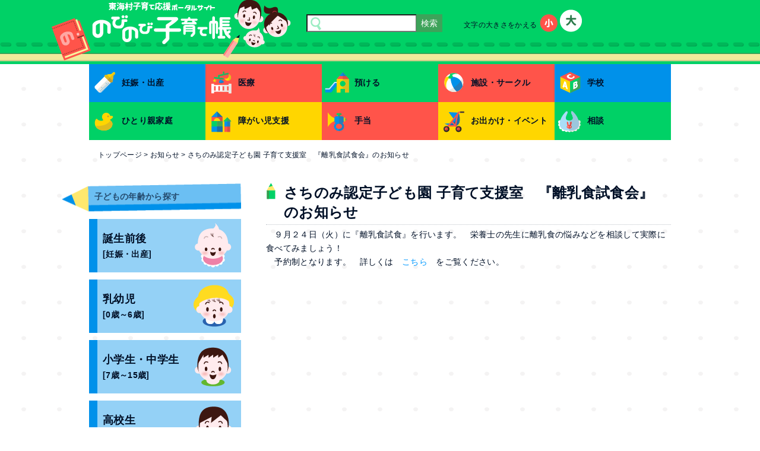

--- FILE ---
content_type: text/html; charset=UTF-8
request_url: https://www.tokai-kosodate.jp/archives/14552
body_size: 10648
content:
<!DOCTYPE HTML>
<html>
<head>
<meta http-equiv="X-UA-Compatible" content="IE=edge,chrome=1">
<meta charset="UTF-8">
<meta name="keywords" content="茨城県,東海村,子育て,支援,応援,ポータルサイト">
<meta name="description" content="東海村子育て応援ポータルサイト「のびのび子育て帳」のホームページです。みなさまの子育てを応援いたします。">
<!--[if lt IE 9]>
<script src="http://html5shiv.googlecode.com/svn/trunk/html5.js"></script>
<![endif]-->
<title>さちのみ認定子ども園 子育て支援室　『離乳食試食会』のお知らせ &#8211; のびのび子育て帳</title>
<meta name='robots' content='max-image-preview:large' />
<link rel="alternate" type="application/rss+xml" title="のびのび子育て帳 &raquo; フィード" href="https://www.tokai-kosodate.jp/feed" />
<link rel="alternate" type="application/rss+xml" title="のびのび子育て帳 &raquo; コメントフィード" href="https://www.tokai-kosodate.jp/comments/feed" />
<link rel="alternate" title="oEmbed (JSON)" type="application/json+oembed" href="https://www.tokai-kosodate.jp/wp-json/oembed/1.0/embed?url=https%3A%2F%2Fwww.tokai-kosodate.jp%2Farchives%2F14552" />
<link rel="alternate" title="oEmbed (XML)" type="text/xml+oembed" href="https://www.tokai-kosodate.jp/wp-json/oembed/1.0/embed?url=https%3A%2F%2Fwww.tokai-kosodate.jp%2Farchives%2F14552&#038;format=xml" />
<style id='wp-img-auto-sizes-contain-inline-css' type='text/css'>
img:is([sizes=auto i],[sizes^="auto," i]){contain-intrinsic-size:3000px 1500px}
/*# sourceURL=wp-img-auto-sizes-contain-inline-css */
</style>
<style id='wp-emoji-styles-inline-css' type='text/css'>

	img.wp-smiley, img.emoji {
		display: inline !important;
		border: none !important;
		box-shadow: none !important;
		height: 1em !important;
		width: 1em !important;
		margin: 0 0.07em !important;
		vertical-align: -0.1em !important;
		background: none !important;
		padding: 0 !important;
	}
/*# sourceURL=wp-emoji-styles-inline-css */
</style>
<style id='wp-block-library-inline-css' type='text/css'>
:root{--wp-block-synced-color:#7a00df;--wp-block-synced-color--rgb:122,0,223;--wp-bound-block-color:var(--wp-block-synced-color);--wp-editor-canvas-background:#ddd;--wp-admin-theme-color:#007cba;--wp-admin-theme-color--rgb:0,124,186;--wp-admin-theme-color-darker-10:#006ba1;--wp-admin-theme-color-darker-10--rgb:0,107,160.5;--wp-admin-theme-color-darker-20:#005a87;--wp-admin-theme-color-darker-20--rgb:0,90,135;--wp-admin-border-width-focus:2px}@media (min-resolution:192dpi){:root{--wp-admin-border-width-focus:1.5px}}.wp-element-button{cursor:pointer}:root .has-very-light-gray-background-color{background-color:#eee}:root .has-very-dark-gray-background-color{background-color:#313131}:root .has-very-light-gray-color{color:#eee}:root .has-very-dark-gray-color{color:#313131}:root .has-vivid-green-cyan-to-vivid-cyan-blue-gradient-background{background:linear-gradient(135deg,#00d084,#0693e3)}:root .has-purple-crush-gradient-background{background:linear-gradient(135deg,#34e2e4,#4721fb 50%,#ab1dfe)}:root .has-hazy-dawn-gradient-background{background:linear-gradient(135deg,#faaca8,#dad0ec)}:root .has-subdued-olive-gradient-background{background:linear-gradient(135deg,#fafae1,#67a671)}:root .has-atomic-cream-gradient-background{background:linear-gradient(135deg,#fdd79a,#004a59)}:root .has-nightshade-gradient-background{background:linear-gradient(135deg,#330968,#31cdcf)}:root .has-midnight-gradient-background{background:linear-gradient(135deg,#020381,#2874fc)}:root{--wp--preset--font-size--normal:16px;--wp--preset--font-size--huge:42px}.has-regular-font-size{font-size:1em}.has-larger-font-size{font-size:2.625em}.has-normal-font-size{font-size:var(--wp--preset--font-size--normal)}.has-huge-font-size{font-size:var(--wp--preset--font-size--huge)}.has-text-align-center{text-align:center}.has-text-align-left{text-align:left}.has-text-align-right{text-align:right}.has-fit-text{white-space:nowrap!important}#end-resizable-editor-section{display:none}.aligncenter{clear:both}.items-justified-left{justify-content:flex-start}.items-justified-center{justify-content:center}.items-justified-right{justify-content:flex-end}.items-justified-space-between{justify-content:space-between}.screen-reader-text{border:0;clip-path:inset(50%);height:1px;margin:-1px;overflow:hidden;padding:0;position:absolute;width:1px;word-wrap:normal!important}.screen-reader-text:focus{background-color:#ddd;clip-path:none;color:#444;display:block;font-size:1em;height:auto;left:5px;line-height:normal;padding:15px 23px 14px;text-decoration:none;top:5px;width:auto;z-index:100000}html :where(.has-border-color){border-style:solid}html :where([style*=border-top-color]){border-top-style:solid}html :where([style*=border-right-color]){border-right-style:solid}html :where([style*=border-bottom-color]){border-bottom-style:solid}html :where([style*=border-left-color]){border-left-style:solid}html :where([style*=border-width]){border-style:solid}html :where([style*=border-top-width]){border-top-style:solid}html :where([style*=border-right-width]){border-right-style:solid}html :where([style*=border-bottom-width]){border-bottom-style:solid}html :where([style*=border-left-width]){border-left-style:solid}html :where(img[class*=wp-image-]){height:auto;max-width:100%}:where(figure){margin:0 0 1em}html :where(.is-position-sticky){--wp-admin--admin-bar--position-offset:var(--wp-admin--admin-bar--height,0px)}@media screen and (max-width:600px){html :where(.is-position-sticky){--wp-admin--admin-bar--position-offset:0px}}

/*# sourceURL=wp-block-library-inline-css */
</style><style id='global-styles-inline-css' type='text/css'>
:root{--wp--preset--aspect-ratio--square: 1;--wp--preset--aspect-ratio--4-3: 4/3;--wp--preset--aspect-ratio--3-4: 3/4;--wp--preset--aspect-ratio--3-2: 3/2;--wp--preset--aspect-ratio--2-3: 2/3;--wp--preset--aspect-ratio--16-9: 16/9;--wp--preset--aspect-ratio--9-16: 9/16;--wp--preset--color--black: #000000;--wp--preset--color--cyan-bluish-gray: #abb8c3;--wp--preset--color--white: #ffffff;--wp--preset--color--pale-pink: #f78da7;--wp--preset--color--vivid-red: #cf2e2e;--wp--preset--color--luminous-vivid-orange: #ff6900;--wp--preset--color--luminous-vivid-amber: #fcb900;--wp--preset--color--light-green-cyan: #7bdcb5;--wp--preset--color--vivid-green-cyan: #00d084;--wp--preset--color--pale-cyan-blue: #8ed1fc;--wp--preset--color--vivid-cyan-blue: #0693e3;--wp--preset--color--vivid-purple: #9b51e0;--wp--preset--gradient--vivid-cyan-blue-to-vivid-purple: linear-gradient(135deg,rgb(6,147,227) 0%,rgb(155,81,224) 100%);--wp--preset--gradient--light-green-cyan-to-vivid-green-cyan: linear-gradient(135deg,rgb(122,220,180) 0%,rgb(0,208,130) 100%);--wp--preset--gradient--luminous-vivid-amber-to-luminous-vivid-orange: linear-gradient(135deg,rgb(252,185,0) 0%,rgb(255,105,0) 100%);--wp--preset--gradient--luminous-vivid-orange-to-vivid-red: linear-gradient(135deg,rgb(255,105,0) 0%,rgb(207,46,46) 100%);--wp--preset--gradient--very-light-gray-to-cyan-bluish-gray: linear-gradient(135deg,rgb(238,238,238) 0%,rgb(169,184,195) 100%);--wp--preset--gradient--cool-to-warm-spectrum: linear-gradient(135deg,rgb(74,234,220) 0%,rgb(151,120,209) 20%,rgb(207,42,186) 40%,rgb(238,44,130) 60%,rgb(251,105,98) 80%,rgb(254,248,76) 100%);--wp--preset--gradient--blush-light-purple: linear-gradient(135deg,rgb(255,206,236) 0%,rgb(152,150,240) 100%);--wp--preset--gradient--blush-bordeaux: linear-gradient(135deg,rgb(254,205,165) 0%,rgb(254,45,45) 50%,rgb(107,0,62) 100%);--wp--preset--gradient--luminous-dusk: linear-gradient(135deg,rgb(255,203,112) 0%,rgb(199,81,192) 50%,rgb(65,88,208) 100%);--wp--preset--gradient--pale-ocean: linear-gradient(135deg,rgb(255,245,203) 0%,rgb(182,227,212) 50%,rgb(51,167,181) 100%);--wp--preset--gradient--electric-grass: linear-gradient(135deg,rgb(202,248,128) 0%,rgb(113,206,126) 100%);--wp--preset--gradient--midnight: linear-gradient(135deg,rgb(2,3,129) 0%,rgb(40,116,252) 100%);--wp--preset--font-size--small: 13px;--wp--preset--font-size--medium: 20px;--wp--preset--font-size--large: 36px;--wp--preset--font-size--x-large: 42px;--wp--preset--spacing--20: 0.44rem;--wp--preset--spacing--30: 0.67rem;--wp--preset--spacing--40: 1rem;--wp--preset--spacing--50: 1.5rem;--wp--preset--spacing--60: 2.25rem;--wp--preset--spacing--70: 3.38rem;--wp--preset--spacing--80: 5.06rem;--wp--preset--shadow--natural: 6px 6px 9px rgba(0, 0, 0, 0.2);--wp--preset--shadow--deep: 12px 12px 50px rgba(0, 0, 0, 0.4);--wp--preset--shadow--sharp: 6px 6px 0px rgba(0, 0, 0, 0.2);--wp--preset--shadow--outlined: 6px 6px 0px -3px rgb(255, 255, 255), 6px 6px rgb(0, 0, 0);--wp--preset--shadow--crisp: 6px 6px 0px rgb(0, 0, 0);}:where(.is-layout-flex){gap: 0.5em;}:where(.is-layout-grid){gap: 0.5em;}body .is-layout-flex{display: flex;}.is-layout-flex{flex-wrap: wrap;align-items: center;}.is-layout-flex > :is(*, div){margin: 0;}body .is-layout-grid{display: grid;}.is-layout-grid > :is(*, div){margin: 0;}:where(.wp-block-columns.is-layout-flex){gap: 2em;}:where(.wp-block-columns.is-layout-grid){gap: 2em;}:where(.wp-block-post-template.is-layout-flex){gap: 1.25em;}:where(.wp-block-post-template.is-layout-grid){gap: 1.25em;}.has-black-color{color: var(--wp--preset--color--black) !important;}.has-cyan-bluish-gray-color{color: var(--wp--preset--color--cyan-bluish-gray) !important;}.has-white-color{color: var(--wp--preset--color--white) !important;}.has-pale-pink-color{color: var(--wp--preset--color--pale-pink) !important;}.has-vivid-red-color{color: var(--wp--preset--color--vivid-red) !important;}.has-luminous-vivid-orange-color{color: var(--wp--preset--color--luminous-vivid-orange) !important;}.has-luminous-vivid-amber-color{color: var(--wp--preset--color--luminous-vivid-amber) !important;}.has-light-green-cyan-color{color: var(--wp--preset--color--light-green-cyan) !important;}.has-vivid-green-cyan-color{color: var(--wp--preset--color--vivid-green-cyan) !important;}.has-pale-cyan-blue-color{color: var(--wp--preset--color--pale-cyan-blue) !important;}.has-vivid-cyan-blue-color{color: var(--wp--preset--color--vivid-cyan-blue) !important;}.has-vivid-purple-color{color: var(--wp--preset--color--vivid-purple) !important;}.has-black-background-color{background-color: var(--wp--preset--color--black) !important;}.has-cyan-bluish-gray-background-color{background-color: var(--wp--preset--color--cyan-bluish-gray) !important;}.has-white-background-color{background-color: var(--wp--preset--color--white) !important;}.has-pale-pink-background-color{background-color: var(--wp--preset--color--pale-pink) !important;}.has-vivid-red-background-color{background-color: var(--wp--preset--color--vivid-red) !important;}.has-luminous-vivid-orange-background-color{background-color: var(--wp--preset--color--luminous-vivid-orange) !important;}.has-luminous-vivid-amber-background-color{background-color: var(--wp--preset--color--luminous-vivid-amber) !important;}.has-light-green-cyan-background-color{background-color: var(--wp--preset--color--light-green-cyan) !important;}.has-vivid-green-cyan-background-color{background-color: var(--wp--preset--color--vivid-green-cyan) !important;}.has-pale-cyan-blue-background-color{background-color: var(--wp--preset--color--pale-cyan-blue) !important;}.has-vivid-cyan-blue-background-color{background-color: var(--wp--preset--color--vivid-cyan-blue) !important;}.has-vivid-purple-background-color{background-color: var(--wp--preset--color--vivid-purple) !important;}.has-black-border-color{border-color: var(--wp--preset--color--black) !important;}.has-cyan-bluish-gray-border-color{border-color: var(--wp--preset--color--cyan-bluish-gray) !important;}.has-white-border-color{border-color: var(--wp--preset--color--white) !important;}.has-pale-pink-border-color{border-color: var(--wp--preset--color--pale-pink) !important;}.has-vivid-red-border-color{border-color: var(--wp--preset--color--vivid-red) !important;}.has-luminous-vivid-orange-border-color{border-color: var(--wp--preset--color--luminous-vivid-orange) !important;}.has-luminous-vivid-amber-border-color{border-color: var(--wp--preset--color--luminous-vivid-amber) !important;}.has-light-green-cyan-border-color{border-color: var(--wp--preset--color--light-green-cyan) !important;}.has-vivid-green-cyan-border-color{border-color: var(--wp--preset--color--vivid-green-cyan) !important;}.has-pale-cyan-blue-border-color{border-color: var(--wp--preset--color--pale-cyan-blue) !important;}.has-vivid-cyan-blue-border-color{border-color: var(--wp--preset--color--vivid-cyan-blue) !important;}.has-vivid-purple-border-color{border-color: var(--wp--preset--color--vivid-purple) !important;}.has-vivid-cyan-blue-to-vivid-purple-gradient-background{background: var(--wp--preset--gradient--vivid-cyan-blue-to-vivid-purple) !important;}.has-light-green-cyan-to-vivid-green-cyan-gradient-background{background: var(--wp--preset--gradient--light-green-cyan-to-vivid-green-cyan) !important;}.has-luminous-vivid-amber-to-luminous-vivid-orange-gradient-background{background: var(--wp--preset--gradient--luminous-vivid-amber-to-luminous-vivid-orange) !important;}.has-luminous-vivid-orange-to-vivid-red-gradient-background{background: var(--wp--preset--gradient--luminous-vivid-orange-to-vivid-red) !important;}.has-very-light-gray-to-cyan-bluish-gray-gradient-background{background: var(--wp--preset--gradient--very-light-gray-to-cyan-bluish-gray) !important;}.has-cool-to-warm-spectrum-gradient-background{background: var(--wp--preset--gradient--cool-to-warm-spectrum) !important;}.has-blush-light-purple-gradient-background{background: var(--wp--preset--gradient--blush-light-purple) !important;}.has-blush-bordeaux-gradient-background{background: var(--wp--preset--gradient--blush-bordeaux) !important;}.has-luminous-dusk-gradient-background{background: var(--wp--preset--gradient--luminous-dusk) !important;}.has-pale-ocean-gradient-background{background: var(--wp--preset--gradient--pale-ocean) !important;}.has-electric-grass-gradient-background{background: var(--wp--preset--gradient--electric-grass) !important;}.has-midnight-gradient-background{background: var(--wp--preset--gradient--midnight) !important;}.has-small-font-size{font-size: var(--wp--preset--font-size--small) !important;}.has-medium-font-size{font-size: var(--wp--preset--font-size--medium) !important;}.has-large-font-size{font-size: var(--wp--preset--font-size--large) !important;}.has-x-large-font-size{font-size: var(--wp--preset--font-size--x-large) !important;}
/*# sourceURL=global-styles-inline-css */
</style>

<style id='classic-theme-styles-inline-css' type='text/css'>
/*! This file is auto-generated */
.wp-block-button__link{color:#fff;background-color:#32373c;border-radius:9999px;box-shadow:none;text-decoration:none;padding:calc(.667em + 2px) calc(1.333em + 2px);font-size:1.125em}.wp-block-file__button{background:#32373c;color:#fff;text-decoration:none}
/*# sourceURL=/wp-includes/css/classic-themes.min.css */
</style>
<link rel='stylesheet' id='contact-form-7-css' href='https://www.tokai-kosodate.jp/cms/wp-content/plugins/contact-form-7/includes/css/styles.css?ver=6.1.4' type='text/css' media='all' />
<link rel='stylesheet' id='wp-pagenavi-css' href='https://www.tokai-kosodate.jp/cms/wp-content/plugins/wp-pagenavi/pagenavi-css.css?ver=2.70' type='text/css' media='all' />
<script type="text/javascript" src="https://www.tokai-kosodate.jp/cms/wp-includes/js/jquery/jquery.min.js?ver=3.7.1" id="jquery-core-js"></script>
<script type="text/javascript" src="https://www.tokai-kosodate.jp/cms/wp-includes/js/jquery/jquery-migrate.min.js?ver=3.4.1" id="jquery-migrate-js"></script>
<script type="text/javascript" src="https://www.tokai-kosodate.jp/cms/wp-content/themes/tokai_kosodate/js/jquery.cookie.js?ver=6.9" id="jquerycookie-script-js"></script>
<link rel="https://api.w.org/" href="https://www.tokai-kosodate.jp/wp-json/" /><link rel="alternate" title="JSON" type="application/json" href="https://www.tokai-kosodate.jp/wp-json/wp/v2/posts/14552" /><link rel="canonical" href="https://www.tokai-kosodate.jp/archives/14552" />
<link rel='shortlink' href='https://www.tokai-kosodate.jp/?p=14552' />
<style>.simplemap img{max-width:none !important;padding:0 !important;margin:0 !important;}.staticmap,.staticmap img{max-width:100% !important;height:auto !important;}.simplemap .simplemap-content{display:none;}</style>
<script>var google_map_api_key = "AIzaSyDGfXWRGY09DoI7wtp7SKbuT5P44ylGgxU";</script><link rel="icon" href="https://www.tokai-kosodate.jp/cms/wp-content/uploads/2020/04/cropped-favicon-32x32.png" sizes="32x32" />
<link rel="icon" href="https://www.tokai-kosodate.jp/cms/wp-content/uploads/2020/04/cropped-favicon-192x192.png" sizes="192x192" />
<link rel="apple-touch-icon" href="https://www.tokai-kosodate.jp/cms/wp-content/uploads/2020/04/cropped-favicon-180x180.png" />
<meta name="msapplication-TileImage" content="https://www.tokai-kosodate.jp/cms/wp-content/uploads/2020/04/cropped-favicon-270x270.png" />
		<style type="text/css" id="wp-custom-css">
			#main-contents table td {
	vertical-align: top;
	text-align: center;
}

#main-contents h1 {
	font-size: 3em;
}
#main-contents h2:not(.entry-title) {
color: #6eb51a !important;
margin: 15px auto 5px !important;
}
body:not(.page-template-page-index) #main-contents h3 {
margin: 15px auto 5px !important;
}

body:not(.page-template-page-index) #main-contents h4 {
margin: 15px auto 5px !important;
}
body:not(.page-template-page-index) #main-contents h5 {
margin: 15px auto 5px !important;
}

body:not(.page-template-page-index) #main-contents h6 {
margin: 15px auto 5px !important;
}
#main-contents table.border {
border-top: none;
border-left: none;
}
#main-contents table.border td {
border: 1px #aaa solid;
}		</style>
		
<script type="text/javascript" src="https://www.tokai-kosodate.jp/cms/wp-content/themes/tokai_kosodate/js/jquery.textresizer.min.js"></script>

<link href="https://www.tokai-kosodate.jp/cms/wp-content/themes/tokai_kosodate/css/reset5.css" rel="stylesheet" type="text/css" media="all">
<link href="https://www.tokai-kosodate.jp/cms/wp-content/themes/tokai_kosodate/css/normalize.css" rel="stylesheet" type="text/css" media="all">
<link href="https://www.tokai-kosodate.jp/cms/wp-content/themes/tokai_kosodate/css/common_wp_pc.css" rel="stylesheet" type="text/css" media="all">
<link href="https://www.tokai-kosodate.jp/cms/wp-content/themes/tokai_kosodate/css/design.css" rel="stylesheet" type="text/css" media="all">
<link href="https://www.tokai-kosodate.jp/cms/wp-content/themes/tokai_kosodate/css/print.css" rel="stylesheet" type="text/css" media="print">
<script type="text/javascript" src="https://www.tokai-kosodate.jp/cms/wp-content/themes/tokai_kosodate/js/custom.js"></script>
<script type="text/javascript" src="https://www.tokai-kosodate.jp/cms/wp-content/themes/tokai_kosodate/js/textresizer_ini.js"></script>
<script type="text/javascript" src="https://www.tokai-kosodate.jp/cms/wp-content/themes/tokai_kosodate/js/jquery.smoothScroll.js"></script>
<!-- DEBUG1 -->
</head>

<body class="wp-singular post-template-default single single-post postid-14552 single-format-standard wp-theme-tokai_kosodate backg-body">


<a href="#main-contents" class="skiplink" id="top">本文へ</a>
<header>
	<!-- #header-backg -->
	<div id="header-backg">
		<div id="header-container">
			<h1 id="header-logo">
				<a href="https://www.tokai-kosodate.jp/"><img src="https://www.tokai-kosodate.jp/cms/wp-content/themes/tokai_kosodate/images/header_logo_sub.png" alt="のびのび子育て帳"></a>
			</h1>
			<div id="header-tools">
				<div id="header-search">
					<form id="searchform" class="searchform" action="https://www.tokai-kosodate.jp" method="get" role="search">
	<input type="text" name="s" id="search" class="head-sitesearch" value="">
	<input type="submit" class="search-submit" value="検索">
</form>
				</div>
				<!-- /#header-search -->
				<div id="mojisize">
					<ul class="textresizer">
						<li class="mojisize000">文字の大きさをかえる</li>
						<li class="mojisize001"><a href="javascript:void(0);" class="normal">小</a></li>
						<li class="mojisize002"><a href="javascript:void(0);" class="large">大</a></li>
					</ul>
				</div>
				<!-- /#mojisize -->
				<div id="langselect">
<div id="google_translate_element"></div><script type="text/javascript">
function googleTranslateElementInit() {
  new google.translate.TranslateElement({pageLanguage: 'ja', includedLanguages: 'en,ja,ko,zh-CN,zh-TW', layout: google.translate.TranslateElement.InlineLayout.SIMPLE, autoDisplay: false}, 'google_translate_element');
}
</script><script type="text/javascript" src="//translate.google.com/translate_a/element.js?cb=googleTranslateElementInit"></script>
				</div>
				<!-- /#langselect -->
			</div>
			<!-- /#header-tools -->
		</div><!-- /header-container -->
	</div>
	<!-- /#header-backg -->
</header>

<nav>
	<!-- #gnavi -->
	<div id="gnavi">
		<ul>
			<li id="menu-item-70" class="gnavi001 menu-item menu-item-type-post_type menu-item-object-page menu-item-70"><a href="https://www.tokai-kosodate.jp/pagecat101">妊娠・出産</a></li>
<li id="menu-item-69" class="gnavi002 menu-item menu-item-type-post_type menu-item-object-page menu-item-69"><a href="https://www.tokai-kosodate.jp/pagecat201">医療</a></li>
<li id="menu-item-68" class="gnavi003 menu-item menu-item-type-post_type menu-item-object-page menu-item-68"><a href="https://www.tokai-kosodate.jp/pagecat301">預ける</a></li>
<li id="menu-item-67" class="gnavi004 menu-item menu-item-type-post_type menu-item-object-page menu-item-67"><a href="https://www.tokai-kosodate.jp/pagecat401">施設・サークル</a></li>
<li id="menu-item-66" class="gnavi005 menu-item menu-item-type-post_type menu-item-object-page menu-item-66"><a href="https://www.tokai-kosodate.jp/pagecat501">学校</a></li>
<li id="menu-item-65" class="gnavi006 menu-item menu-item-type-post_type menu-item-object-page menu-item-65"><a href="https://www.tokai-kosodate.jp/pagecat601">ひとり親家庭</a></li>
<li id="menu-item-64" class="gnavi007 menu-item menu-item-type-post_type menu-item-object-page menu-item-64"><a href="https://www.tokai-kosodate.jp/pagecat701">障がい児支援</a></li>
<li id="menu-item-63" class="gnavi008 menu-item menu-item-type-post_type menu-item-object-page menu-item-63"><a href="https://www.tokai-kosodate.jp/pagecat801">手当</a></li>
<li id="menu-item-62" class="gnavi009 menu-item menu-item-type-post_type menu-item-object-page menu-item-62"><a href="https://www.tokai-kosodate.jp/pagecat901">お出かけ・イベント</a></li>
<li id="menu-item-61" class="gnavi010 menu-item menu-item-type-post_type menu-item-object-page menu-item-61"><a href="https://www.tokai-kosodate.jp/pagecat1001">相談</a></li>
		</ul>
	</div>
	<!-- /#gnavi -->
</nav>

<nav><ul id="breadcrumb"><span property="itemListElement" typeof="ListItem"><a property="item" typeof="WebPage" title="Go to のびのび子育て帳." href="https://www.tokai-kosodate.jp" class="home"><span property="name">トップページ</span></a><meta property="position" content="1"></span> &gt; <span property="itemListElement" typeof="ListItem"><a property="item" typeof="WebPage" title="Go to the お知らせ category archives." href="https://www.tokai-kosodate.jp/archives/category/whatsnew" class="taxonomy category"><span property="name">お知らせ</span></a><meta property="position" content="2"></span> &gt; <span property="itemListElement" typeof="ListItem"><span property="name">さちのみ認定子ども園 子育て支援室　『離乳食試食会』のお知らせ</span><meta property="position" content="3"></span></ul><!-- /#breadcrumb --></nav>
<article>
	<!-- #contents-container -->
	<div id="contents-container">



	
<aside>
	<div id="sidebar">
	<div id="sidenavi"><h2>子どもの年齢から探す</h2><ul><aside id="text-2" class="widget widget_text">			<div class="textwidget"><li class="sidenavi001"><a href="/agecat1">誕生前後<span>[妊娠・出産]</span></a></li>
<li class="sidenavi002"><a href="/agecat2">乳幼児<span>[0歳～6歳]</span></a></li>
<li class="sidenavi003"><a href="/agecat3">小学生・中学生<span>[7歳～15歳]</span></a></li>
<li class="sidenavi004"><a href="/agecat4">高校生<span>[16歳～18歳]</span></a></li></div>
		</aside></ul></div><!-- /#sidenavi -->	<div class="notranslate">
		<div id="side-eventcalender">
			<div id="side-eventcalender-inner">
				<h3>イベントカレンダー</h3>
				<h4>[<span class="marujirushi">●</span>イベント日]</h4>
				<!-- <div class="prevbtn">prev</div> -->
				<!-- /.prevbtn -->
				<div class="cal1">
				<aside id="eo_calendar_widget-2" class="widget widget_calendar eo_widget_calendar"><div id='eo_calendar_widget-2_content' class='eo-widget-cal-wrap' data-eo-widget-cal-id='eo_calendar_widget-2' ><table id='wp-calendar'><caption><a href="/events/event/on/2026/">2026年</a> <a href="/events/event/on/2026/01/">01月</a> </caption><thead><tr><th title='日曜日' scope='col'>日</th><th title='月曜日' scope='col'>月</th><th title='火曜日' scope='col'>火</th><th title='水曜日' scope='col'>水</th><th title='木曜日' scope='col'>木</th><th title='金曜日' scope='col'>金</th><th title='土曜日' scope='col'>土</th></tr></thead><tbody><tr><td class='pad eo-before-month' colspan='1'>&nbsp;</td><td class='pad eo-before-month' colspan='1'>&nbsp;</td><td class='pad eo-before-month' colspan='1'>&nbsp;</td><td class='pad eo-before-month' colspan='1'>&nbsp;</td><td data-eo-wc-date='2026-01-01' class='eo-past-date'> 1 </td><td data-eo-wc-date='2026-01-02' class='eo-past-date'> 2 </td><td data-eo-wc-date='2026-01-03' class='eo-past-date'> 3 </td></tr><tr><td data-eo-wc-date='2026-01-04' class='eo-past-date'> 4 </td><td data-eo-wc-date='2026-01-05' class='eo-past-date'> 5 </td><td data-eo-wc-date='2026-01-06' class='eo-past-date'> 6 </td><td data-eo-wc-date='2026-01-07' class='eo-past-date event eo-event-running eo-multi-day'> <a title='令和７年度　乳児健診' href='https://www.tokai-kosodate.jp/events/event/%e4%bb%a4%e5%92%8c%ef%bc%97%e5%b9%b4%e5%ba%a6%e3%80%80%e4%b9%b3%e5%85%90%e5%81%a5%e8%a8%ba'> 7 </a></td><td data-eo-wc-date='2026-01-08' class='eo-past-date event eo-event-past'> <a title='令和７年度　赤ちゃん教室' href='https://www.tokai-kosodate.jp/events/event/%e4%bb%a4%e5%92%8c%ef%bc%97%e5%b9%b4%e5%ba%a6%e3%80%80%e8%b5%a4%e3%81%a1%e3%82%83%e3%82%93%e6%95%99%e5%ae%a4'> 8 </a></td><td data-eo-wc-date='2026-01-09' class='eo-past-date event eo-event-past'> <a title='令和7年度　母子健康相談' href='https://www.tokai-kosodate.jp/events/event/%e4%bb%a4%e5%92%8c7%e5%b9%b4%e5%ba%a6%e3%80%80%e6%af%8d%e5%ad%90%e5%81%a5%e5%ba%b7%e7%9b%b8%e8%ab%87'> 9 </a></td><td data-eo-wc-date='2026-01-10' class='eo-past-date'> 10 </td></tr><tr><td data-eo-wc-date='2026-01-11' class='eo-past-date'> 11 </td><td data-eo-wc-date='2026-01-12' class='eo-past-date'> 12 </td><td data-eo-wc-date='2026-01-13' class='eo-past-date'> 13 </td><td data-eo-wc-date='2026-01-14' class='eo-past-date event eo-event-running eo-multi-day'> <a title='令和７年度　３歳児健診' href='https://www.tokai-kosodate.jp/events/event/%e4%bb%a4%e5%92%8c%ef%bc%97%e5%b9%b4%e5%ba%a6%e3%80%80%ef%bc%93%e6%ad%b3%e5%85%90%e5%81%a5%e8%a8%ba'> 14 </a></td><td data-eo-wc-date='2026-01-15' class='eo-past-date'> 15 </td><td data-eo-wc-date='2026-01-16' class='eo-past-date event eo-event-past'> <a title='令和７年度　１歳６か月児健診' href='https://www.tokai-kosodate.jp/events/event/%e4%bb%a4%e5%92%8c%ef%bc%97%e5%b9%b4%e5%ba%a6%e3%80%80%ef%bc%91%e6%ad%b3%ef%bc%96%e3%81%8b%e6%9c%88%e5%85%90%e5%81%a5%e8%a8%ba'> 16 </a></td><td data-eo-wc-date='2026-01-17' class='eo-past-date'> 17 </td></tr><tr><td data-eo-wc-date='2026-01-18' class='eo-past-date'> 18 </td><td data-eo-wc-date='2026-01-19' class='eo-past-date'> 19 </td><td data-eo-wc-date='2026-01-20' class='eo-past-date'> 20 </td><td data-eo-wc-date='2026-01-21' class='eo-past-date'> 21 </td><td data-eo-wc-date='2026-01-22' class='eo-past-date'> 22 </td><td data-eo-wc-date='2026-01-23' class='eo-past-date event eo-event-past'> <a title='令和７年度　ハローベビースクール' href='https://www.tokai-kosodate.jp/events/event/%e4%bb%a4%e5%92%8c%ef%bc%97%e5%b9%b4%e5%ba%a6%e3%80%80%e3%83%8f%e3%83%ad%e3%83%bc%e3%83%99%e3%83%93%e3%83%bc%e3%82%b9%e3%82%af%e3%83%bc%e3%83%ab'> 23 </a></td><td data-eo-wc-date='2026-01-24' class='eo-past-date event eo-event-past'> <a title='令和７年度　ハローベビースクール' href='https://www.tokai-kosodate.jp/events/event/%e4%bb%a4%e5%92%8c%ef%bc%97%e5%b9%b4%e5%ba%a6%e3%80%80%e3%83%8f%e3%83%ad%e3%83%bc%e3%83%99%e3%83%93%e3%83%bc%e3%82%b9%e3%82%af%e3%83%bc%e3%83%ab'> 24 </a></td></tr><tr><td data-eo-wc-date='2026-01-25' class='today'> 25 </td><td data-eo-wc-date='2026-01-26' class='eo-future-date'> 26 </td><td data-eo-wc-date='2026-01-27' class='eo-future-date'> 27 </td><td data-eo-wc-date='2026-01-28' class='eo-future-date'> 28 </td><td data-eo-wc-date='2026-01-29' class='eo-future-date'> 29 </td><td data-eo-wc-date='2026-01-30' class='eo-future-date'> 30 </td><td data-eo-wc-date='2026-01-31' class='eo-future-date'> 31 </td></tr></tbody></table><table id='wp-calendar'><caption><a href="/events/event/on/2026/">2026年</a> <a href="/events/event/on/2026/02/">02月</a> </caption><thead><tr><th title='日曜日' scope='col'>日</th><th title='月曜日' scope='col'>月</th><th title='火曜日' scope='col'>火</th><th title='水曜日' scope='col'>水</th><th title='木曜日' scope='col'>木</th><th title='金曜日' scope='col'>金</th><th title='土曜日' scope='col'>土</th></tr></thead><tfoot><tr>
				<td id='eo-widget-prev-month' colspan='3'><a title='先月' href='https://www.tokai-kosodate.jp?eo_month=2025-12'>&laquo; 12月</a></td>
				<td class='pad'>&nbsp;</td>
				<td id='eo-widget-next-month' colspan='3'><a title='翌月' href='https://www.tokai-kosodate.jp?eo_month=2026-02'> 2月 &raquo; </a></td>
			</tr></tfoot><tbody><tr><td data-eo-wc-date='2026-02-01' class='eo-future-date'> 1 </td><td data-eo-wc-date='2026-02-02' class='eo-future-date'> 2 </td><td data-eo-wc-date='2026-02-03' class='eo-future-date'> 3 </td><td data-eo-wc-date='2026-02-04' class='eo-future-date event eo-event-future eo-multi-day'> <a title='令和７年度　乳児健診' href='https://www.tokai-kosodate.jp/events/event/%e4%bb%a4%e5%92%8c%ef%bc%97%e5%b9%b4%e5%ba%a6%e3%80%80%e4%b9%b3%e5%85%90%e5%81%a5%e8%a8%ba'> 4 </a></td><td data-eo-wc-date='2026-02-05' class='eo-future-date event eo-event-future'> <a title='令和７年度　赤ちゃん教室' href='https://www.tokai-kosodate.jp/events/event/%e4%bb%a4%e5%92%8c%ef%bc%97%e5%b9%b4%e5%ba%a6%e3%80%80%e8%b5%a4%e3%81%a1%e3%82%83%e3%82%93%e6%95%99%e5%ae%a4'> 5 </a></td><td data-eo-wc-date='2026-02-06' class='eo-future-date'> 6 </td><td data-eo-wc-date='2026-02-07' class='eo-future-date'> 7 </td></tr><tr><td data-eo-wc-date='2026-02-08' class='eo-future-date'> 8 </td><td data-eo-wc-date='2026-02-09' class='eo-future-date'> 9 </td><td data-eo-wc-date='2026-02-10' class='eo-future-date'> 10 </td><td data-eo-wc-date='2026-02-11' class='eo-future-date'> 11 </td><td data-eo-wc-date='2026-02-12' class='eo-future-date event eo-event-future'> <a title='令和7年度　歯ッピー離乳食教室' href='https://www.tokai-kosodate.jp/events/event/%e4%bb%a4%e5%92%8c7%e5%b9%b4%e5%ba%a6%e3%80%80%e6%ad%af%e3%83%83%e3%83%94%e3%83%bc%e9%9b%a2%e4%b9%b3%e9%a3%9f%e6%95%99%e5%ae%a4'> 12 </a></td><td data-eo-wc-date='2026-02-13' class='eo-future-date'> 13 </td><td data-eo-wc-date='2026-02-14' class='eo-future-date'> 14 </td></tr><tr><td data-eo-wc-date='2026-02-15' class='eo-future-date'> 15 </td><td data-eo-wc-date='2026-02-16' class='eo-future-date'> 16 </td><td data-eo-wc-date='2026-02-17' class='eo-future-date'> 17 </td><td data-eo-wc-date='2026-02-18' class='eo-future-date event eo-event-future eo-multi-day'> <a title='令和７年度　３歳児健診' href='https://www.tokai-kosodate.jp/events/event/%e4%bb%a4%e5%92%8c%ef%bc%97%e5%b9%b4%e5%ba%a6%e3%80%80%ef%bc%93%e6%ad%b3%e5%85%90%e5%81%a5%e8%a8%ba'> 18 </a></td><td data-eo-wc-date='2026-02-19' class='eo-future-date'> 19 </td><td data-eo-wc-date='2026-02-20' class='eo-future-date event eo-event-future'> <a title='令和７年度　１歳６か月児健診' href='https://www.tokai-kosodate.jp/events/event/%e4%bb%a4%e5%92%8c%ef%bc%97%e5%b9%b4%e5%ba%a6%e3%80%80%ef%bc%91%e6%ad%b3%ef%bc%96%e3%81%8b%e6%9c%88%e5%85%90%e5%81%a5%e8%a8%ba'> 20 </a></td><td data-eo-wc-date='2026-02-21' class='eo-future-date'> 21 </td></tr><tr><td data-eo-wc-date='2026-02-22' class='eo-future-date'> 22 </td><td data-eo-wc-date='2026-02-23' class='eo-future-date'> 23 </td><td data-eo-wc-date='2026-02-24' class='eo-future-date'> 24 </td><td data-eo-wc-date='2026-02-25' class='eo-future-date'> 25 </td><td data-eo-wc-date='2026-02-26' class='eo-future-date'> 26 </td><td data-eo-wc-date='2026-02-27' class='eo-future-date event eo-event-future'> <a title='令和7年度　母子健康相談' href='https://www.tokai-kosodate.jp/events/event/%e4%bb%a4%e5%92%8c7%e5%b9%b4%e5%ba%a6%e3%80%80%e6%af%8d%e5%ad%90%e5%81%a5%e5%ba%b7%e7%9b%b8%e8%ab%87'> 27 </a></td><td data-eo-wc-date='2026-02-28' class='eo-future-date'> 28 </td></tr></tbody></table></div></aside>				</div>
				<!-- /.cal1 -->
				<!-- <div class="ca2">
					cal2
				</div> -->
				<!-- /.ca2 -->
				<!-- <div class="nextbtn">
					next
				</div> -->
				<!-- /.nextbtn -->
			</div>
			<!-- /#side-eventcalender-inner -->
		</div>
		<!-- /#side-eventcalender -->
	</div>
		<div id="side-appbtn"><aside id="text-3" class="widget widget_text">			<div class="textwidget"><a href="/spappjyunbi">のびのび子育て帳</a></div>
		</aside></div><!-- /#side-appbtn -->		
	</div><!-- /sidebar -->
</aside>



	<div id="main-contents">

		<section><header class="entry-header"><h3 class="entry-title">さちのみ認定子ども園 子育て支援室　『離乳食試食会』のお知らせ</h3></header><!-- .entry-header --><div class="entry-content"><blockquote>
<p>　９月２４日（火）に『離乳食試食』を行います。　栄養士の先生に離乳食の悩みなどを相談して実際に食べてみましょう！</p>
</blockquote>
<blockquote>
<p>　予約制となります。　詳しくは　<a href="https://www.tokai-kosodate.jp/cms/wp-content/uploads/2019/08/6a360a3b30fe790aa8e2200fb9f3c3ae.pdf">こちら</a>　をご覧ください。</p>
</blockquote>
</div><!-- .entry-content --></section>
	</div><!-- /main-contents -->

</div><!-- /contents-container -->
</article>


<footer>
	<div id="footer-backg">
		<div id="footer-container">
			<div id="footer-logo">
				<div id="footer-logo-mark"><a href="http://www.vill.tokai.ibaraki.jp/" target="_blank"><img src="https://www.tokai-kosodate.jp/cms/wp-content/themes/tokai_kosodate/images/footer_logo.png" alt=""></a></div>
				<!-- /#footer-logo-mark -->
				<p id="footer-copyright">&copy; 2015 TOKAI VILLAGE</p>
				<!-- /#footer-copyright -->
			</div>
			<!-- /#footer-logo -->
			<div id="footer-row">
				<ul id="footer-navi">
					<li id="menu-item-1162" class="menu-item menu-item-type-post_type menu-item-object-page menu-item-1162"><a href="https://www.tokai-kosodate.jp/questionnaire">アンケート</a></li>
<li id="menu-item-1161" class="menu-item menu-item-type-post_type menu-item-object-page menu-item-1161"><a href="https://www.tokai-kosodate.jp/faq">FAQ</a></li>
<li id="menu-item-79" class="menu-item menu-item-type-post_type menu-item-object-page menu-item-79"><a href="https://www.tokai-kosodate.jp/sitemap">サイトマップ</a></li>
<li id="menu-item-78" class="menu-item menu-item-type-post_type menu-item-object-page menu-item-78"><a href="https://www.tokai-kosodate.jp/site_policy">サイトポリシー</a></li>
<li id="menu-item-77" class="menu-item menu-item-type-post_type menu-item-object-page menu-item-77"><a href="https://www.tokai-kosodate.jp/contactus">お問い合わせ・ご相談</a></li>
				</ul>
				<!-- /#footer-navi -->
				<div id="footer-jyusho">
					<h4>福祉部子育て支援課</h4>
					<p>〒319-1192 茨城県那珂郡東海村東海三丁目７番１号 TEL 029-282-1711(代表)</p>
				</div>
				<!-- /#footer-jyusho -->
				<p id="footer-attention">このサイトの文章・画像等は著作権により保護されています。</p>
			</div>
			<!-- /#footer-row -->
			<div id="backtopbtn"><a href="#top"></a></div>
			<!-- /#backtopbtn -->
		</div><!-- /footer-container -->
	</div>
	<!-- /#footer-backg -->
</footer>
<script type="speculationrules">
{"prefetch":[{"source":"document","where":{"and":[{"href_matches":"/*"},{"not":{"href_matches":["/cms/wp-*.php","/cms/wp-admin/*","/cms/wp-content/uploads/*","/cms/wp-content/*","/cms/wp-content/plugins/*","/cms/wp-content/themes/tokai_kosodate/*","/*\\?(.+)"]}},{"not":{"selector_matches":"a[rel~=\"nofollow\"]"}},{"not":{"selector_matches":".no-prefetch, .no-prefetch a"}}]},"eagerness":"conservative"}]}
</script>
<script type="text/javascript" src="https://www.tokai-kosodate.jp/cms/wp-includes/js/dist/hooks.min.js?ver=dd5603f07f9220ed27f1" id="wp-hooks-js"></script>
<script type="text/javascript" src="https://www.tokai-kosodate.jp/cms/wp-includes/js/dist/i18n.min.js?ver=c26c3dc7bed366793375" id="wp-i18n-js"></script>
<script type="text/javascript" id="wp-i18n-js-after">
/* <![CDATA[ */
wp.i18n.setLocaleData( { 'text direction\u0004ltr': [ 'ltr' ] } );
//# sourceURL=wp-i18n-js-after
/* ]]> */
</script>
<script type="text/javascript" src="https://www.tokai-kosodate.jp/cms/wp-content/plugins/contact-form-7/includes/swv/js/index.js?ver=6.1.4" id="swv-js"></script>
<script type="text/javascript" id="contact-form-7-js-translations">
/* <![CDATA[ */
( function( domain, translations ) {
	var localeData = translations.locale_data[ domain ] || translations.locale_data.messages;
	localeData[""].domain = domain;
	wp.i18n.setLocaleData( localeData, domain );
} )( "contact-form-7", {"translation-revision-date":"2025-11-30 08:12:23+0000","generator":"GlotPress\/4.0.3","domain":"messages","locale_data":{"messages":{"":{"domain":"messages","plural-forms":"nplurals=1; plural=0;","lang":"ja_JP"},"This contact form is placed in the wrong place.":["\u3053\u306e\u30b3\u30f3\u30bf\u30af\u30c8\u30d5\u30a9\u30fc\u30e0\u306f\u9593\u9055\u3063\u305f\u4f4d\u7f6e\u306b\u7f6e\u304b\u308c\u3066\u3044\u307e\u3059\u3002"],"Error:":["\u30a8\u30e9\u30fc:"]}},"comment":{"reference":"includes\/js\/index.js"}} );
//# sourceURL=contact-form-7-js-translations
/* ]]> */
</script>
<script type="text/javascript" id="contact-form-7-js-before">
/* <![CDATA[ */
var wpcf7 = {
    "api": {
        "root": "https:\/\/www.tokai-kosodate.jp\/wp-json\/",
        "namespace": "contact-form-7\/v1"
    }
};
//# sourceURL=contact-form-7-js-before
/* ]]> */
</script>
<script type="text/javascript" src="https://www.tokai-kosodate.jp/cms/wp-content/plugins/contact-form-7/includes/js/index.js?ver=6.1.4" id="contact-form-7-js"></script>
<script type="text/javascript" src="https://www.tokai-kosodate.jp/cms/wp-content/plugins/event-organiser/js/qtip2.js?ver=2.13.6" id="eo_qtip2-js"></script>
<script type="text/javascript" src="https://www.tokai-kosodate.jp/cms/wp-includes/js/jquery/ui/core.min.js?ver=1.13.3" id="jquery-ui-core-js"></script>
<script type="text/javascript" src="https://www.tokai-kosodate.jp/cms/wp-includes/js/jquery/ui/controlgroup.min.js?ver=1.13.3" id="jquery-ui-controlgroup-js"></script>
<script type="text/javascript" src="https://www.tokai-kosodate.jp/cms/wp-includes/js/jquery/ui/checkboxradio.min.js?ver=1.13.3" id="jquery-ui-checkboxradio-js"></script>
<script type="text/javascript" src="https://www.tokai-kosodate.jp/cms/wp-includes/js/jquery/ui/button.min.js?ver=1.13.3" id="jquery-ui-button-js"></script>
<script type="text/javascript" src="https://www.tokai-kosodate.jp/cms/wp-includes/js/jquery/ui/datepicker.min.js?ver=1.13.3" id="jquery-ui-datepicker-js"></script>
<script type="text/javascript" src="https://www.tokai-kosodate.jp/cms/wp-content/plugins/event-organiser/js/fullcalendar.min.js?ver=2.13.6" id="eo_fullcalendar-js"></script>
<script type="text/javascript" src="https://www.tokai-kosodate.jp/cms/wp-content/plugins/event-organiser/js/event-manager.min.js?ver=2.13.6" id="eo-wp-js-hooks-js"></script>
<script type="text/javascript" id="eo_front-js-extra">
/* <![CDATA[ */
var EOAjaxFront = {"adminajax":"https://www.tokai-kosodate.jp/cms/wp-admin/admin-ajax.php","locale":{"locale":"ja","isrtl":false,"monthNames":["1\u6708","2\u6708","3\u6708","4\u6708","5\u6708","6\u6708","7\u6708","8\u6708","9\u6708","10\u6708","11\u6708","12\u6708"],"monthAbbrev":["1\u6708","2\u6708","3\u6708","4\u6708","5\u6708","6\u6708","7\u6708","8\u6708","9\u6708","10\u6708","11\u6708","12\u6708"],"dayNames":["\u65e5\u66dc\u65e5","\u6708\u66dc\u65e5","\u706b\u66dc\u65e5","\u6c34\u66dc\u65e5","\u6728\u66dc\u65e5","\u91d1\u66dc\u65e5","\u571f\u66dc\u65e5"],"dayAbbrev":["\u65e5","\u6708","\u706b","\u6c34","\u6728","\u91d1","\u571f"],"ShowMore":"\u3082\u3063\u3068","ShowLess":"\u96a0\u3059","today":"\u4eca\u65e5","day":"\u65e5","week":"\u9031","month":"\u6708","gotodate":"\u65e5\u4ed8\u3092\u6307\u5b9a","cat":"\u5168\u3066\u306e\u30ab\u30c6\u30b4\u30ea","venue":"\u5168\u3066\u306e\u4f1a\u5834","tag":false,"nextText":"\u003E","prevText":"\u003C"}};
var eo_widget_cal = {"eo_calendar_widget-2":{"showpastevents":1,"show-long":1,"link-to-single":1,"event-venue":0,"event-category":0}};
//# sourceURL=eo_front-js-extra
/* ]]> */
</script>
<script type="text/javascript" src="https://www.tokai-kosodate.jp/cms/wp-content/plugins/event-organiser/js/frontend.min.js?ver=2.13.6" id="eo_front-js"></script>
<script id="wp-emoji-settings" type="application/json">
{"baseUrl":"https://s.w.org/images/core/emoji/17.0.2/72x72/","ext":".png","svgUrl":"https://s.w.org/images/core/emoji/17.0.2/svg/","svgExt":".svg","source":{"concatemoji":"https://www.tokai-kosodate.jp/cms/wp-includes/js/wp-emoji-release.min.js?ver=6.9"}}
</script>
<script type="module">
/* <![CDATA[ */
/*! This file is auto-generated */
const a=JSON.parse(document.getElementById("wp-emoji-settings").textContent),o=(window._wpemojiSettings=a,"wpEmojiSettingsSupports"),s=["flag","emoji"];function i(e){try{var t={supportTests:e,timestamp:(new Date).valueOf()};sessionStorage.setItem(o,JSON.stringify(t))}catch(e){}}function c(e,t,n){e.clearRect(0,0,e.canvas.width,e.canvas.height),e.fillText(t,0,0);t=new Uint32Array(e.getImageData(0,0,e.canvas.width,e.canvas.height).data);e.clearRect(0,0,e.canvas.width,e.canvas.height),e.fillText(n,0,0);const a=new Uint32Array(e.getImageData(0,0,e.canvas.width,e.canvas.height).data);return t.every((e,t)=>e===a[t])}function p(e,t){e.clearRect(0,0,e.canvas.width,e.canvas.height),e.fillText(t,0,0);var n=e.getImageData(16,16,1,1);for(let e=0;e<n.data.length;e++)if(0!==n.data[e])return!1;return!0}function u(e,t,n,a){switch(t){case"flag":return n(e,"\ud83c\udff3\ufe0f\u200d\u26a7\ufe0f","\ud83c\udff3\ufe0f\u200b\u26a7\ufe0f")?!1:!n(e,"\ud83c\udde8\ud83c\uddf6","\ud83c\udde8\u200b\ud83c\uddf6")&&!n(e,"\ud83c\udff4\udb40\udc67\udb40\udc62\udb40\udc65\udb40\udc6e\udb40\udc67\udb40\udc7f","\ud83c\udff4\u200b\udb40\udc67\u200b\udb40\udc62\u200b\udb40\udc65\u200b\udb40\udc6e\u200b\udb40\udc67\u200b\udb40\udc7f");case"emoji":return!a(e,"\ud83e\u1fac8")}return!1}function f(e,t,n,a){let r;const o=(r="undefined"!=typeof WorkerGlobalScope&&self instanceof WorkerGlobalScope?new OffscreenCanvas(300,150):document.createElement("canvas")).getContext("2d",{willReadFrequently:!0}),s=(o.textBaseline="top",o.font="600 32px Arial",{});return e.forEach(e=>{s[e]=t(o,e,n,a)}),s}function r(e){var t=document.createElement("script");t.src=e,t.defer=!0,document.head.appendChild(t)}a.supports={everything:!0,everythingExceptFlag:!0},new Promise(t=>{let n=function(){try{var e=JSON.parse(sessionStorage.getItem(o));if("object"==typeof e&&"number"==typeof e.timestamp&&(new Date).valueOf()<e.timestamp+604800&&"object"==typeof e.supportTests)return e.supportTests}catch(e){}return null}();if(!n){if("undefined"!=typeof Worker&&"undefined"!=typeof OffscreenCanvas&&"undefined"!=typeof URL&&URL.createObjectURL&&"undefined"!=typeof Blob)try{var e="postMessage("+f.toString()+"("+[JSON.stringify(s),u.toString(),c.toString(),p.toString()].join(",")+"));",a=new Blob([e],{type:"text/javascript"});const r=new Worker(URL.createObjectURL(a),{name:"wpTestEmojiSupports"});return void(r.onmessage=e=>{i(n=e.data),r.terminate(),t(n)})}catch(e){}i(n=f(s,u,c,p))}t(n)}).then(e=>{for(const n in e)a.supports[n]=e[n],a.supports.everything=a.supports.everything&&a.supports[n],"flag"!==n&&(a.supports.everythingExceptFlag=a.supports.everythingExceptFlag&&a.supports[n]);var t;a.supports.everythingExceptFlag=a.supports.everythingExceptFlag&&!a.supports.flag,a.supports.everything||((t=a.source||{}).concatemoji?r(t.concatemoji):t.wpemoji&&t.twemoji&&(r(t.twemoji),r(t.wpemoji)))});
//# sourceURL=https://www.tokai-kosodate.jp/cms/wp-includes/js/wp-emoji-loader.min.js
/* ]]> */
</script>
</body>
</html>

